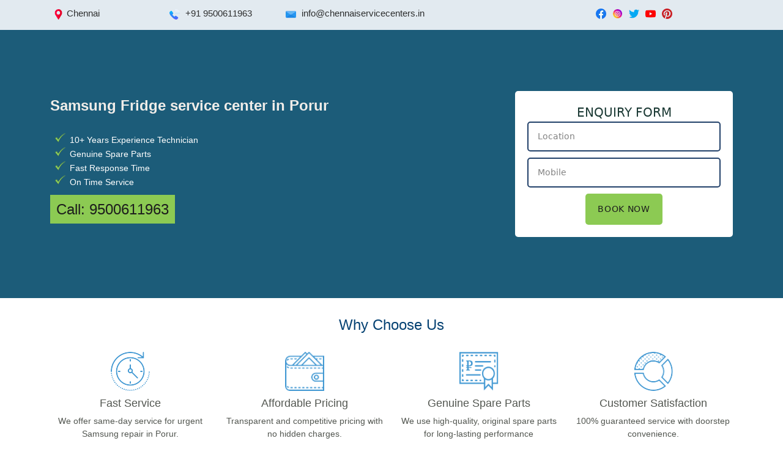

--- FILE ---
content_type: text/html; charset=UTF-8
request_url: https://www.chennaiservicecenters.in/fridge/samsung-porur.html
body_size: 5807
content:
<!DOCTYPE html>
<html lang="en-IN">

<head>

<meta http-equiv="Content-Type" content="text/html; charset=utf-8" />
<meta name="viewport" content="width=device-width, initial-scale=1.0"/>
<meta content="IE=edge,chrome=1" http-equiv="X-UA-Compatible">
<meta name="google-site-verification" content="Uhejm5vaf2kmYhy1n7GDEeqiZT-cRMXI0AG4pVQJruo" />
<link rel="icon" type="image/png" sizes="16x16" href="/favicon-16x16.png">
<link rel="stylesheet" href="../css/bootstrap.min.css" />
<link rel="stylesheet" href="../style-two.css" />
<meta name="theme-color" content="#064273" />
<link rel="icon" href="../icon-256.png" sizes="256x256" />
<link rel="icon" href="../icon-128.png" sizes="128x128" />
<link rel="icon" href="../icon-64.png" sizes="64x64" />
<link rel="icon" href="../icon-32.png" sizes="64x64" /><title>Samsung Fridge Service Center in Porur</title>
<meta name="description" content="Chennai Service Center provide fast and reliable Samsung fridge repair and service in Porur. Call now 9500611963."/>
<meta name="keywords" content="samsung fridge service center in Porur, samsung fridge service in Porur, samsung fridge repair in Porur"/>
<link rel="canonical" href="https://www.chennaiservicecenters.in/fridge/samsung-porur.html" />
<meta property="og:title" content="Samsung Fridge Service Center in Porur"/>
<meta property="og:site_name" content="Chennai Service Center"/>
<meta property="og:url" content="https://www.chennaiservicecenters.in/fridge/samsung-porur.html"/>
<meta property="og:description" content="Chennai Service Center provide fast and reliable Samsung fridge repair and service in Porur. Call now 9500611963."/>
<meta property="og:type" content="website"/>
<meta property="og:image" content="https://www.chennaiservicecenters.in/images/samsung-fridge-service-center.jpg"/>
<script type="application/ld+json">
{
  "@context": "https://schema.org",
  "@type": "LocalBusiness",
  "name": "Chennai Service Center",
  "image": "https://www.chennaiservicecenters.in/images/logo.webp",
  "@id": "https://www.chennaiservicecenters.in/",
  "url": "https://www.chennaiservicecenters.in/",
  "telephone": "9500611963",
  "priceRange": "499",
  "address": {
    "@type": "PostalAddress",
    "streetAddress": "No-198, Eshwari Nagar, 3rd Street, Tiruneermalai Main Rd, Chromepet",
	"addressLocality": "Chennai",
    "addressRegion": "Tamil Nadu",
    "postalCode": "600044",
    "addressCountry": "IN"
  },
  "geo": {
    "@type": "GeoCoordinates",
    "latitude": 12.96138,
    "longitude": 80.12978
  },  
  "openingHoursSpecification": {
    "@type": "OpeningHoursSpecification",
    "dayOfWeek": [
      "Monday",
      "Tuesday",
      "Wednesday",
      "Thursday",
      "Friday",
      "Saturday",
      "Sunday"
    ],
    "opens": "00:00",
    "closes": "23:59"
  },
  "sameAs": [
    "https://www.facebook.com/chennaiservicecenter",
    "https://twitter.com/chennai_center",
    "https://www.instagram.com/chennaiservicecenter",
    "https://www.youtube.com/channel/UCFAbr_zNWuuZztSQX1WQToQ",
    "https://in.pinterest.com/chennaiservicecenter"
  ],
  "aggregateRating": {
    "@type": "AggregateRating",
    "ratingValue": "4.8",
    "reviewCount": "33028",
    "bestRating": "5",
    "worstRating": "1"
  }
}
</script>
<script type="application/ld+json">
{
  "@context": "https://schema.org",
  "@type": "Service",
  "serviceType": "Fridge Service in Porur",
  "provider": {
    "@type": "LocalBusiness",
    "name": "Chennai Service Center",
    "@id": "https://www.chennaiservicecenters.in/"
  },
  "areaServed": {
    "@type": "Place",
    "name": "Porur, Chennai"
  },
  "description": "Chennai Service Center provide fast and reliable Samsung fridge repair and service in Porur. Call now 9500611963.",
  "url": "https://www.chennaiservicecenters.in/fridge/samsung-porur.html",
  "hasOfferCatalog": {
    "@type": "OfferCatalog",
    "name": "Samsung Fridge Service in Porur",
    "itemListElement": [
      {
        "@type": "Offer",
        "itemOffered": {
          "@type": "Service",
          "name": "Samsung Fridge Service"
        }
      },
      {
        "@type": "Offer",
        "itemOffered": {
          "@type": "Service",
          "name": "Double Door Samsung Fridge Service"
        }
      },
      {
        "@type": "Offer",
        "itemOffered": {
          "@type": "Service",
          "name": "Side by Side Samsung Fridge Service"
        }
      }
    ]
  }
}
</script>
</head>


<body>
 
<div class="container-fluid header">
<div class="container">
<div class="row">
<div class="col-lg-2 col-md-2 col-4"><p><img src="../images/placeholder.webp" / alt="Chennai">Chennai</p></div>
<div class="col-lg-2 col-md-3 col-8"><p><img src="../images/phone-call.webp" / alt="mobile number"> +91 9500611963</p></div>
<div class="col-lg-3 col-md-6"><p><img src="../images/email.webp" / alt="email"> info@chennaiservicecenters.in</p></div>
<div class="offset-lg-2 col-lg-3 col-md-6">
<ul>
<li><a href="https://www.facebook.com/chennaiservicecenter" target="_blank" title="facebook"><img src="../images/facebook.webp" / alt="facebook"></a></li>
<li><a href="https://www.instagram.com/chennaiservicecenter/" title="instagram"><img src="../images/instagram.webp" / alt="instagram"></a></li>
<li><a href="https://twitter.com/chennai_center" target="_blank" title="twitter"><img src="../images/twitter.webp" / alt="twitter"></a></li>
<li><a href="https://www.youtube.com/channel/UCFAbr_zNWuuZztSQX1WQToQ" target="_blank" title="youtube"><img src="../images/youtube.webp" / alt="youtube"></a></li>
<li><a href="https://in.pinterest.com/chennaiservicecenter" target="_blank" title="pinterest"><img src="../images/pinterest.webp" / alt="pinterest"></a></li></ul>
</div>

</div>
</div>
</div>

<div class="container-fluid banner">
<div class="container">
<div class="row">

<div class="col-lg-8 col-md-7 col-12">

<h1>Samsung Fridge service center in Porur</h1>
<ul>
<li>10+ Years Experience Technician</li>
<li>Genuine Spare Parts</li>
<li>Fast Response Time</li>
<li>On Time Service</li>
</ul>
<span>Call: <a href="tel:+919500611963">9500611963</a></span>
</div>

<div class="col-lg-4 col-md-5 col-12">
<form method="post" action="enquiry.php" class="banner-form">
<strong>Enquiry Form</strong>
<input name="location" required="" placeholder="Location" type="text">
<input name="mobile" required=""  placeholder="Mobile" type="tel">
<input type="submit" value="Book Now"/>
</form></div>

</div>
</div>
</div>

<div class="container-fluid near-advantages">
<div class="container">
<h2>Why Choose Us</h2>
<div class="row">
<div class="col-lg-3 col-md-3 col-6">
<img src="../images/advantages1.webp" alt="Fast service in Porur">
<h3>Fast Service</h3>
<p>We offer same-day service for urgent Samsung repair in  Porur.</p>
</div>

<div class="col-lg-3 col-md-3 col-6">
<img src="../images/advantages2.webp" alt="Inexpensive prices in Porur">
<h3>Affordable Pricing</h3>
<p>Transparent and competitive pricing with no hidden charges.</p>
</div>

<div class="col-lg-3 col-md-3 col-6">
<img src="../images/advantages3.webp" alt="guarantee">
<h3>Genuine Spare Parts</h3>
<p> We use high-quality, original spare parts for long-lasting performance</p>
</div>

<div class="col-lg-3 col-md-3 col-6">
<img src="../images/advantages4.webp" alt="Spare parts">
<h3>Customer Satisfaction</h3>
<p>100% guaranteed service with doorstep convenience.</p>
</div>


</div>
</div>
</div>

<div class="container-fluid near">
<div class="container">
<div class="row">
<div class="col-lg-6 col-md-6 col-12">
<img src="../images/samsung-fridge-service-center.webp" alt="Samsung Fridge Service Center in Porur">
</div>
<div class="col-lg-6 col-md-6 col-12">
<h2>Samsung Fridge Service in Porur</h2>
<p>In today's modern world, a fridge is in severe need to store products that can get decomposed or spoilt if kept without cooling. If this appliance doesn't work, then most of the things will go to the bin. Chennai Service Center is here to fix all the problems relating to Samsung fridges in Porur. We have technicians with good knowledge of the errors that can take place in your Samsung fridge and are also experienced for years in the field. If you need our services, please do call us on the 9500611963. </p>
<p>Within the next 2 hours, our mechanic will reach your place to provide services and repairs to your Samsung fridge. We are available for 24 hours for servicing your Samsung fridge. Our mechanic will examine your Samsung fridge and will suggest to you the spare parts to be replaced in your Samsung fridge repair and service in Porur. All the spare parts will be supplied by the Chennai Service Center. And we are similar to authorized service providers in Porur. </p>
</div>
</div>
</div>
</div>

<div class="container-fluid call">
<div class="container">
<div itemscope itemtype="https://schema.org/Organization">
    <span itemprop="name">Samsung Fridge Service Center</span>
    <div itemprop="address" itemscope itemtype="https://schema.org/PostalAddress"> 
    <span itemprop="streetAddress">Porur,</span>
    <span itemprop="addressLocality">Chennai,</span>
    <span itemprop="addressRegion">Tamil Nadu - </span>
    <span itemprop="postalCode">600116</span>
  </div>
</div>  
  <h2>We are waiting for you!</h2>
  <h3>Call: <a href="tel:+919500611963">9500611963</a></h3>
</div>
</div>
<div class="container-fluid footer">
<div class="container">
<div class="row">
<div class="col-lg-2 col-md-6 col-12">
<h2>Address</h2>
<div itemscope itemtype="http://schema.org/LocalBusiness">
  <span itemprop="name">Chennai Service Center</span>
  <div itemprop="address" itemscope itemtype="http://schema.org/PostalAddress">
    <span itemprop="streetAddress">No-198 , Eshwari Nagar, 3rd Street, Tiruneermalai Main Rd, Chromepet,</span>
    <span itemprop="addressLocality">Chennai,</span>    
    <span itemprop="addressRegion">Tamil Nadu</span>
    <span itemprop="postalCode">600044</span>
    <span itemprop="addressCountry">IN</span>
  </div>
  <span itemprop="telephone">9500611963</span>
</div>
<br>
<h2>Social Media</h2>
<div class="social-icons">
<a class="facebook" href="https://www.facebook.com/chennaiservicecenter" target="_blank" title="facebook"><img src="../images/facebook.webp" / alt="facebook"></a>
<a href="https://www.instagram.com/chennaiservicecenter/" title="instagram"><img src="../images/instagram.webp" / alt="instagram"></a>
<a class="twitter" href="https://twitter.com/chennai_center" target="_blank" title="twitter"><img src="../images/twitter.webp" / alt="twitter"></a>
<a class="youtube" href="https://www.youtube.com/channel/UCFAbr_zNWuuZztSQX1WQToQ" target="_blank" title="youtube"><img src="../images/youtube.webp" / alt="youtube"></a>
<a class="pinterest" href="https://in.pinterest.com/chennaiservicecenter" target="_blank" title="pinterest"><img src="../images/pinterest.webp" / alt="pinterest"></a>
</div>
</div>
<div class="col-lg-3 col-md-6 col-12">
<h2>Washing Machine</h2>
<ul>
<li><a href="../washing-machine/./" title="washing machine service in chennai">Washing Machine Service</a></li>
<li><a href="../washing-machine/lg.php" title="lg washing machine service in chennai">LG Washing Machine Service</a></li>
<li><a href="../washing-machine/samsung.php" title="samsung washing machine service in chennai">Samsung Washing Machine Service</a></li>
<li><a href="../washing-machine/ifb.php" title="ifb washing machine service in chennai">IFB Washing Machine Service</a></li>
<li><a href="../washing-machine/bosch.php" title="bosch washing machine service in chennai">Bosch Washing Machine Service</a></li>
<li><a href="../washing-machine/onida.php" title="onida washing machine service in chennai">Onida Washing Machine Service</a></li>
<li><a href="../washing-machine/whirlpool.php" title="whirlpool washing machine service in chennai">Whirlpool Washing Machine Service</a></li>
<li><a href="../washing-machine/haier.php" title="haier washing machine service in chennai">Haier Washing Machine Service</a></li>
<li><a href="../washing-machine/electrolux.php" title="electrolux washing machine service in chennai">Electrolux Washing Machine Service</a></li>
<li><a href="../washing-machine/siemens.php" title="siemens washing machine service in chennai">Siemens Washing Machine Service</a></li>
<li><a href="../washing-machine/gorenje.php" title="godrej washing machine service in chennai">Godrej Washing Machine Service</a></li>
</ul>
</div>

<div class="col-lg-2 col-md-6 col-6">
<h2>AC Service</h2>
<ul>
<li><a href="../ac/./" title="ac service in chennai">AC Service</a></li>
<li><a href="../ac/lg.php" title="lg ac service in chennai">LG AC Service</a></li>
<li><a href="../ac/samsung.php" title="samsung ac service in chennai">Samsung AC Service</a></li>
<li><a href="../ac/whirlpool.php" title="whirlpool ac service in chennai">Whirlpool AC Service</a></li>
<li><a href="../ac/voltas.php" title="voltas ac Service in chennai">Voltas AC Service</a></li>
<li><a href="../ac/daikin.php" title="daikin ac service in chennai">Daikin AC Service</a></li>
<li><a href="../ac/onida.php" title="onida ac service in chennai">Onida AC Service</a></li>
<li><a href="../ac/hitachi.php" title="hitachi ac service in chennai">Hitachi AC Service</a></li>
<li><a href="../ac/carrier.php" title="carrier ac service in chennai">Carrier AC Service</a></li>
<li><a href="../ac/panasonic.php" title="panasonic ac service in chennai">Panasonic AC Service</a></li>
</ul>
</div>
<div class="col-lg-2 col-md-6 col-6">
<h2>Fridge Service</h2>
<ul>
<li><a href="../fridge/./" title="refrigerator repair Chennai">Fridge Repair</a></li>
<li><a href="../fridge/lg.php" title="lg refrigerator service centre chennai">LG Refrigerator</a></li>
<li><a href="../fridge/samsung.php" title="samsung fridge service centre chennai">Samsung Fridge Service</a></li>
<li><a href="../fridge/whirlpool.php" title="whirlpool fridge service center Chennai">Whirlpool Fridge Service</a></li>
<li><a href="../fridge/godrej.php" title="godrej fidge service in Chennai">Godrej Fridge Service</a></li>
<li><a href="../fridge/panasonic.php" title="haier fidge service in Chennai">Haier Fridge Service</a></li>
<li><a href="../fridge/haier.php" title="panasonic fidge service in Chennai">Panasonic Fridge Service</a></li>
</ul>
</div>
<div class="col-lg-3 col-md-6 col-10">
<h2>Map</h2>
<iframe src="https://www.google.com/maps/embed?pb=!1m14!1m8!1m3!1d243.01025891501706!2d80.12982941445894!3d12.961346400003094!3m2!1i1024!2i768!4f13.1!3m3!1m2!1s0x3a525f40ec7fa8ff%3A0x62ae286196431151!2sChennai%20Service%20Center%3A%20Washing%20Machine%20Service%20Center%20in%20Chennai!5e0!3m2!1sen!2sin!4v1759822693448!5m2!1sen!2sin" width="320" height="177" style="border:0;" allowfullscreen="" loading="lazy" referrerpolicy="no-referrer-when-downgrade" title="Chennai Service Center"></iframe>
</div>
</div>
</div>
</div>
<div class="container-fluid footer-end">
<div class="container">
<p>Copyright &copy; 2020 Chennai Service Center</p>
</div>
</div>
<script>
// Collapse toggle
const toggler = document.getElementById("navToggler");
const collapse = document.getElementById("navbarNav");

toggler.addEventListener("click", () => {
  const isOpen = collapse.classList.toggle("show");
  toggler.setAttribute("aria-expanded", isOpen);
});

// Close collapse on link click (mobile UX)
collapse.addEventListener("click", e => {
  if (e.target.classList.contains("nav-link") && window.innerWidth < 992) {
    collapse.classList.remove("show");
    toggler.setAttribute("aria-expanded", "false");
  }
});

// Dropdowns
document.querySelectorAll(".nav-item.dropdown").forEach(drop => {
  const toggle = drop.querySelector(".dropdown-toggle");
  const menu = drop.querySelector(".dropdown-menu");

  toggle.addEventListener("click", e => {
    e.preventDefault();
    e.stopPropagation();
    const isShown = menu.classList.contains("show");

    // Close all open dropdowns
    document.querySelectorAll(".dropdown-menu.show").forEach(m => m.classList.remove("show"));
    document.querySelectorAll(".dropdown-toggle[aria-expanded='true']").forEach(t => t.setAttribute("aria-expanded", "false"));

    // Toggle current one
    if (!isShown) {
      menu.classList.add("show");
      toggle.setAttribute("aria-expanded", "true");
    }
  });
});

// Close dropdowns on outside click
document.addEventListener("click", () => {
  document.querySelectorAll(".dropdown-menu.show").forEach(m => m.classList.remove("show"));
  document.querySelectorAll(".dropdown-toggle[aria-expanded='true']").forEach(t => t.setAttribute("aria-expanded", "false"));
});
</script>
<script>
// Vanilla JS Accordion for Bootstrap 5.3.8 (no Bootstrap JS required)

document.addEventListener("DOMContentLoaded", function () {
  const accordions = document.querySelectorAll(".accordion");

  accordions.forEach(accordion => {
    accordion.addEventListener("click", function (e) {
      const button = e.target.closest("[data-bs-toggle='collapse']");
      if (!button) return;

      e.preventDefault();

      const targetId = button.getAttribute("data-bs-target");
      const target = document.querySelector(targetId);
      const parentId = button.closest(".accordion").id;
      const parent = parentId ? document.getElementById(parentId) : null;

      const isOpen = target.classList.contains("show");

      // Close all other accordion items in the same group
      if (parent) {
        parent.querySelectorAll(".accordion-collapse.show").forEach(openItem => {
          if (openItem !== target) {
            openItem.classList.remove("show");
            const openButton = parent.querySelector(
              `[data-bs-target="#${openItem.id}"]`
            );
            if (openButton) {
              openButton.classList.add("collapsed");
              openButton.setAttribute("aria-expanded", "false");
            }
          }
        });
      }

      // Toggle clicked item
      if (isOpen) {
        target.classList.remove("show");
        button.classList.add("collapsed");
        button.setAttribute("aria-expanded", "false");
      } else {
        target.classList.add("show");
        button.classList.remove("collapsed");
        button.setAttribute("aria-expanded", "true");
      }
    });
  });
});
</script>              
</body>
</html>